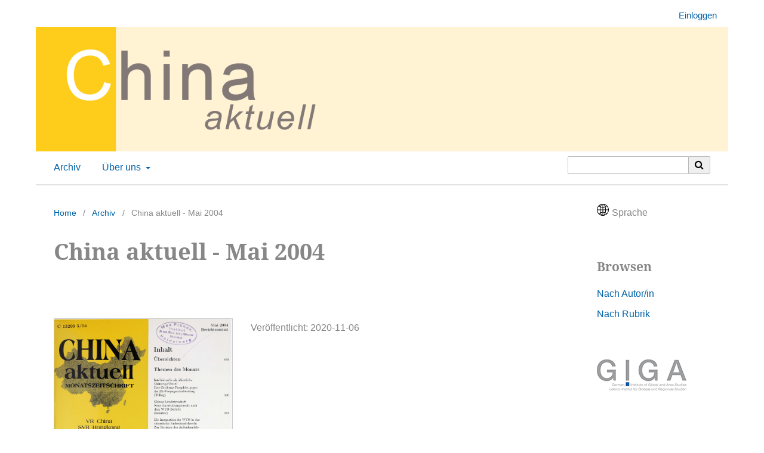

--- FILE ---
content_type: text/html; charset=utf-8
request_url: https://hasp.ub.uni-heidelberg.de/journals/chakt/issue/view/876
body_size: 7120
content:


	
<!DOCTYPE html>
<html lang="de" xml:lang="de">
<head>
	<meta charset="utf-8">
	<meta name="viewport" content="width=device-width, initial-scale=1.0">
	<title>
		China aktuell - Mai 2004
							| China aktuell
			</title>

	
<link rel="icon" href="https://hasp.ub.uni-heidelberg.de/journals/public/journals/20/favicon_de_DE.png" />
<meta name="generator" content="Open Journal Systems 3.4.0.8" />
<link rel="icon" href="https://hasp.ub.uni-heidelberg.de/journals/public/journals/20/ubhdOjsThemeHelper_jSetupPageFavicon_de.png">
<link rel="alternate" type="application/atom+xml" href="https://hasp.ub.uni-heidelberg.de/journals/chakt/gateway/plugin/WebFeedGatewayPlugin/atom">
<link rel="alternate" type="application/rdf+xml" href="https://hasp.ub.uni-heidelberg.de/journals/chakt/gateway/plugin/WebFeedGatewayPlugin/rss">
<link rel="alternate" type="application/rss+xml" href="https://hasp.ub.uni-heidelberg.de/journals/chakt/gateway/plugin/WebFeedGatewayPlugin/rss2">
	<link rel="stylesheet" href="https://hasp.ub.uni-heidelberg.de/journals/chakt/$$$call$$$/page/page/css?name=stylesheet" type="text/css" /><link rel="stylesheet" href="https://hasp.ub.uni-heidelberg.de/journals/chakt/$$$call$$$/page/page/css?name=font" type="text/css" /><link rel="stylesheet" href="https://hasp.ub.uni-heidelberg.de/journals/lib/pkp/styles/fontawesome/fontawesome.css?v=3.4.0.8" type="text/css" /><link rel="stylesheet" href="https://hasp.ub.uni-heidelberg.de/journals/chakt/$$$call$$$/page/page/css?name=ubhdOjsThemeStylesheetJournal" type="text/css" /><link rel="stylesheet" href="https://hasp.ub.uni-heidelberg.de/journals/plugins/generic/logoManager/css/logoManager.css?v=3.4.0.8" type="text/css" /><link rel="stylesheet" href="https://hasp.ub.uni-heidelberg.de/journals/plugins/generic/languageChange/css/languageChange.css?v=3.4.0.8" type="text/css" /><link rel="stylesheet" href="https://hasp.ub.uni-heidelberg.de/journals/plugins/generic/socialMedia/css/socialMedia.css?v=3.4.0.8" type="text/css" /><link rel="stylesheet" href="https://hasp.ub.uni-heidelberg.de/journals/plugins/generic/ubhdStatistics/css/ojs/ubhdStatistics.css?v=3.4.0.8" type="text/css" /><link rel="stylesheet" href="https://statistik.ub.uni-heidelberg.de/oas-javascript-frontend/css/statistik.min.css?v=3.4.0.8" type="text/css" /><link rel="stylesheet" href="https://hasp.ub.uni-heidelberg.de/journals/plugins/generic/browseOptions/css/browseOptions.css?v=3.4.0.8" type="text/css" /><link rel="stylesheet" href="https://hasp.ub.uni-heidelberg.de/journals/plugins/generic/ubhdSearch/css/ubhdSearch.css?v=3.4.0.8" type="text/css" /><link rel="stylesheet" href="https://hasp.ub.uni-heidelberg.de/journals/plugins/generic/ubhdSearch/css/ubhdSearchOjs.css?v=3.4.0.8" type="text/css" /><link rel="stylesheet" href="https://hasp.ub.uni-heidelberg.de/journals/public/journals/20/styleSheet.css?d=2025-03-11+14%3A48%3A28" type="text/css" />
</head>
<body class="pkp_page_issue pkp_op_view" dir="ltr">

	<div class="pkp_structure_page ubhdOjsThemeHelper_narrow">

				<header class="pkp_structure_head ubhdOjsTheme_desktop" id="headerNavigationContainer" role="banner">
						
 <nav class="cmp_skip_to_content" aria-label="Springe zu Inhalt-Links">
	<a href="#pkp_content_main">Zum Inhalt springen</a>
	<a href="#siteNav">Zur Hauptnavigation springen</a>
		<a href="#pkp_content_footer">Zur Fußzeile springen</a>
</nav>

			<div class="pkp_head_wrapper">

				<div class="pkp_site_name_wrapper">
										<div class="pkp_site_name ubhdOjsTheme_nameLeft" style="padding: 0;">
											<a href="        	https://hasp.ub.uni-heidelberg.de/journals/chakt/index
        " class="is_img">
														<img src="https://hasp.ub.uni-heidelberg.de/journals/public/journals/20/ubhdOjsThemeHelper_jSetupHeaderDesktopImg_de.png" width="1400" height="252" alt="Logo" />
													</a>
										</div>
				</div>

				
				<nav class="pkp_site_nav_menu" aria-label="Website-Navigation">
					<a id="siteNav"></a>
					<div class="pkp_navigation_primary_row">
						<div class="pkp_navigation_primary_wrapper">
							
																			
	<ul id="navigationPrimary" class="pkp_navigation_primary pkp_nav_list">
								<li class="archivesNavigationItem">
				<a href="https://hasp.ub.uni-heidelberg.de/journals/chakt/issue/archive">
					                                            <dfn class="pkp_screen_reader">1:</dfn> Archiv
                                        				</a>
							</li>
															<li class="aboutNavigationItem ubhdOjsTheme_menuHasChildren">
				<a href="#">
					                                            <dfn class="pkp_screen_reader">3:</dfn> Über uns
                                        				</a>
									<ul>
																					<li class="">
									<a href="https://hasp.ub.uni-heidelberg.de/journals/chakt/about">
																					<dfn class="pkp_screen_reader">3.1:</dfn> Über die Zeitschrift
																			</a>
								</li>
																																																						<li class="">
									<a href="https://hasp.ub.uni-heidelberg.de/journals/chakt/about/privacy">
																					<dfn class="pkp_screen_reader">3.4:</dfn> Erklärung zum Schutz persönlicher Daten
																			</a>
								</li>
																												<li class="">
									<a href="https://hasp.ub.uni-heidelberg.de/journals/chakt/about/contact">
																					<dfn class="pkp_screen_reader">3.5:</dfn> Kontakt
																			</a>
								</li>
																		</ul>
							</li>
					</ul>


				

																						            <form class="ubhdSearch_openSearch" action="https://hasp.ub.uni-heidelberg.de/journals/chakt/search/results" method="post" role="search">
                <input type="hidden" name="csrfToken" value="31b7c9bbda9956de10152c39bedd3ed8" />
                <input name="query" value="" type="text" aria-label="Suchanfrage">

                <button type="submit" aria-label="Suche ausführen">
                        <i class="fa fa-search" aria-hidden="true"></i>
                </button>
        </form>
    
													</div>

					</div>

					<div class="pkp_navigation_user_wrapper" id="navigationUserWrapper">
						
	<ul id="navigationUser" class="pkp_navigation_user pkp_nav_list">
															<li class="profile user_loginNavigationItem">
				<a href="https://hasp.ub.uni-heidelberg.de/journals/chakt/login">
					                                            <dfn class="pkp_screen_reader">2:</dfn> Einloggen
                                        				</a>
							</li>
														
			</ul>


					</div>
				</nav>
			</div><!-- .pkp_head_wrapper -->
					</header><!-- .pkp_structure_head -->

		                 <header class="pkp_structure_head ubhdOjsTheme_mobile" id="headerNavigationContainer" role="banner">
                                                
 <nav class="cmp_skip_to_content" aria-label="Springe zu Inhalt-Links">
	<a href="#pkp_content_main">Zum Inhalt springen</a>
	<a href="#siteNav">Zur Hauptnavigation springen</a>
		<a href="#pkp_content_footer">Zur Fußzeile springen</a>
</nav>

                        <div class="pkp_head_wrapper">

                                <div class="pkp_site_name_wrapper">
                                        <button class="pkp_site_nav_toggle">
                                                <span>Open Menu</span>
                                        </button>
                                                                                <div class="pkp_site_name">
                                                                                        <a href="        	https://hasp.ub.uni-heidelberg.de/journals/chakt/index
        " class="is_text">China aktuell</a>
                                                                                </div>
                                </div>
			
				
                                <nav class="pkp_site_nav_menu" aria-label="Website-Navigation">
                                        <a id="siteNav"></a>
                                        <div class="pkp_navigation_primary_row">
                                                <div class="pkp_navigation_primary_wrapper">

                                                                                                                                                        
	<ul id="navigationPrimary" class="pkp_navigation_primary pkp_nav_list">
								<li class="archivesNavigationItem">
				<a href="https://hasp.ub.uni-heidelberg.de/journals/chakt/issue/archive">
					                                            <dfn class="pkp_screen_reader">1:</dfn> Archiv
                                        				</a>
							</li>
															<li class="aboutNavigationItem ubhdOjsTheme_menuHasChildren">
				<a href="#">
					                                            <dfn class="pkp_screen_reader">3:</dfn> Über uns
                                        				</a>
									<ul>
																					<li class="">
									<a href="https://hasp.ub.uni-heidelberg.de/journals/chakt/about">
																					<dfn class="pkp_screen_reader">3.1:</dfn> Über die Zeitschrift
																			</a>
								</li>
																																																						<li class="">
									<a href="https://hasp.ub.uni-heidelberg.de/journals/chakt/about/privacy">
																					<dfn class="pkp_screen_reader">3.4:</dfn> Erklärung zum Schutz persönlicher Daten
																			</a>
								</li>
																												<li class="">
									<a href="https://hasp.ub.uni-heidelberg.de/journals/chakt/about/contact">
																					<dfn class="pkp_screen_reader">3.5:</dfn> Kontakt
																			</a>
								</li>
																		</ul>
							</li>
					</ul>


                                

                                                                                                                                                                                <div class="pkp_navigation_search_wrapper">
                                                                        <a href="https://hasp.ub.uni-heidelberg.de/journals/chakt/search" class="pkp_search pkp_search_desktop">
                                                                                <span class="fa fa-search" aria-hidden="true"></span>
                                                                                Suchen
                                                                        </a>
                                                                </div>
                                                                                                        </div>

                                        </div>

                                        <div class="pkp_navigation_user_wrapper" id="navigationUserWrapper">
                                                
	<ul id="navigationUser" class="pkp_navigation_user pkp_nav_list">
															<li class="profile user_loginNavigationItem">
				<a href="https://hasp.ub.uni-heidelberg.de/journals/chakt/login">
					                                            <dfn class="pkp_screen_reader">2:</dfn> Einloggen
                                        				</a>
							</li>
														
			</ul>


                                        </div>

					            <form class="ubhdSearch_openSearch" action="https://hasp.ub.uni-heidelberg.de/journals/chakt/search/results" method="post" role="search">
                <input type="hidden" name="csrfToken" value="31b7c9bbda9956de10152c39bedd3ed8" />
                <input name="query" value="" type="text" aria-label="Suchanfrage">

                <button type="submit" aria-label="Suche ausführen">
                        <i class="fa fa-search" aria-hidden="true"></i>
                </button>
        </form>
    
                                </nav>
                        </div><!-- .pkp_head_wrapper -->
			                </header><!-- .pkp_structure_head -->

						<div class="pkp_structure_content has_sidebar_right">
			<div class="pkp_structure_main" role="main">
				<a id="pkp_content_main"></a>

<div class="page page_issue">

				<nav class="cmp_breadcrumbs" role="navigation" aria-label="Sie sind hier:">
	<ol>
		<li>
			<a href="https://hasp.ub.uni-heidelberg.de/journals/chakt/index">
				Home
			</a>
			<span class="separator">/</span>
		</li>
		<li>
			<a href="https://hasp.ub.uni-heidelberg.de/journals/chakt/issue/archive">
				Archiv
			</a>
			<span class="separator">/</span>
		</li>
		<li class="current" aria-current="page">
			<span aria-current="page">
									China aktuell - Mai 2004
							</span>
		</li>
	</ol>
</nav>
		<h1>
			China aktuell - Mai 2004
		</h1>
			
<div class="obj_issue_toc ubhdOjsThemeHelper_issueFullDataPosTop">

		
		<div class="heading">

									<div class="cover">
								<img src="https://hasp.ub.uni-heidelberg.de/journals/public/journals/20/cover_issue_876_de_DE.jpg" alt="					Ansehen China aktuell - Mai 2004
				">
			</div>
		
		<div class="ubhdOjsTheme_issueDescription">
						
						
									
										<div class="published">
					<span class="label">
						Veröffentlicht:
					</span>
					<span class="value">
						2020-11-06
					</span>
				</div>
			
			        		
			
		</div>
	</div>

		<div class="sections">
			<div class="section ubhdOjsthemeHelper_issueFullSectionPosTop">
									<h2 class="section_175">
					Inhalt
				</h2>
						<ul class="cmp_article_list articles ubhdOjsTheme_sectionHideAuthor">
									<li>
						


<div class="obj_article_summary">
	
	<div class="ubhdOjsTheme_articleSummaryData">
		<div class="ubhdOjsTheme_description">
			<h3 >
											Inhalt
																				</h3>

			
			

			<div class="ubhdOjsTheme_articleLinks">
			<a id="article-12651" href="https://hasp.ub.uni-heidelberg.de/journals/chakt/article/view/12651" class="ubhdOjsTheme_toTheArticle ubhdOjsTheme_buttonHighlighted">
                        	<span aria-hidden="true" role="presentation" class="cmp_button">
                                	Zum Artikel
                        	</span>
                        	<span class="pkp_screen_reader">
                                	Zum Artikel
                        	</span>
                	</a>
							<ul class="galleys_links">
																																					<li>
																																											
	
													

<a class="ubhdOjsTheme_buttonHighlighted obj_galley_link pdf" href="https://hasp.ub.uni-heidelberg.de/journals/chakt/article/view/12651/12397" id="article-12651-galley-12397" aria-labelledby="article-12651-galley-12397 article-12651">
							<i class="fa fa-unlock" aria-hidden="true"></i>
				PDF
			        
</a>
						</li>
									</ul>
					</div>
	</div>

		        	</div>
</div>
					</li>
							</ul>
				</div>
			<div class="section ubhdOjsthemeHelper_issueFullSectionPosTop">
									<h2 class="section_176">
					Übersicht - Außenpolitik
				</h2>
						<ul class="cmp_article_list articles ubhdOjsTheme_sectionHideAuthor">
									<li>
						


<div class="obj_article_summary">
	
	<div class="ubhdOjsTheme_articleSummaryData">
		<div class="ubhdOjsTheme_description">
			<h3 >
											Außenpolitik
																				</h3>

			
			

			<div class="ubhdOjsTheme_articleLinks">
			<a id="article-12652" href="https://hasp.ub.uni-heidelberg.de/journals/chakt/article/view/12652" class="ubhdOjsTheme_toTheArticle ubhdOjsTheme_buttonHighlighted">
                        	<span aria-hidden="true" role="presentation" class="cmp_button">
                                	Zum Artikel
                        	</span>
                        	<span class="pkp_screen_reader">
                                	Zum Artikel
                        	</span>
                	</a>
							<ul class="galleys_links">
																																					<li>
																																											
	
													

<a class="ubhdOjsTheme_buttonHighlighted obj_galley_link pdf" href="https://hasp.ub.uni-heidelberg.de/journals/chakt/article/view/12652/12398" id="article-12652-galley-12398" aria-labelledby="article-12652-galley-12398 article-12652">
							<i class="fa fa-unlock" aria-hidden="true"></i>
				PDF
			        
</a>
						</li>
									</ul>
					</div>
	</div>

		        		<div class="pages">469-476</div>
        	</div>
</div>
					</li>
							</ul>
				</div>
			<div class="section ubhdOjsthemeHelper_issueFullSectionPosTop">
									<h2 class="section_183">
					Übersicht - Innenpolitik
				</h2>
						<ul class="cmp_article_list articles ubhdOjsTheme_sectionHideAuthor">
									<li>
						


<div class="obj_article_summary">
	
	<div class="ubhdOjsTheme_articleSummaryData">
		<div class="ubhdOjsTheme_description">
			<h3 >
											Innenpolitik
																				</h3>

			
			

			<div class="ubhdOjsTheme_articleLinks">
			<a id="article-12653" href="https://hasp.ub.uni-heidelberg.de/journals/chakt/article/view/12653" class="ubhdOjsTheme_toTheArticle ubhdOjsTheme_buttonHighlighted">
                        	<span aria-hidden="true" role="presentation" class="cmp_button">
                                	Zum Artikel
                        	</span>
                        	<span class="pkp_screen_reader">
                                	Zum Artikel
                        	</span>
                	</a>
							<ul class="galleys_links">
																																					<li>
																																											
	
													

<a class="ubhdOjsTheme_buttonHighlighted obj_galley_link pdf" href="https://hasp.ub.uni-heidelberg.de/journals/chakt/article/view/12653/12399" id="article-12653-galley-12399" aria-labelledby="article-12653-galley-12399 article-12653">
							<i class="fa fa-unlock" aria-hidden="true"></i>
				PDF
			        
</a>
						</li>
									</ul>
					</div>
	</div>

		        		<div class="pages">476-482</div>
        	</div>
</div>
					</li>
							</ul>
				</div>
			<div class="section ubhdOjsthemeHelper_issueFullSectionPosTop">
									<h2 class="section_195">
					Übersicht - Wissenschaft, Bildung, Gesellschaft, Kultur
				</h2>
						<ul class="cmp_article_list articles ubhdOjsTheme_sectionHideAuthor">
									<li>
						


<div class="obj_article_summary">
	
	<div class="ubhdOjsTheme_articleSummaryData">
		<div class="ubhdOjsTheme_description">
			<h3 >
											Wissenschaft, Bildung, Gesellschaft, Kultur
																				</h3>

			
			

			<div class="ubhdOjsTheme_articleLinks">
			<a id="article-12654" href="https://hasp.ub.uni-heidelberg.de/journals/chakt/article/view/12654" class="ubhdOjsTheme_toTheArticle ubhdOjsTheme_buttonHighlighted">
                        	<span aria-hidden="true" role="presentation" class="cmp_button">
                                	Zum Artikel
                        	</span>
                        	<span class="pkp_screen_reader">
                                	Zum Artikel
                        	</span>
                	</a>
							<ul class="galleys_links">
																																					<li>
																																											
	
													

<a class="ubhdOjsTheme_buttonHighlighted obj_galley_link pdf" href="https://hasp.ub.uni-heidelberg.de/journals/chakt/article/view/12654/12400" id="article-12654-galley-12400" aria-labelledby="article-12654-galley-12400 article-12654">
							<i class="fa fa-unlock" aria-hidden="true"></i>
				PDF
			        
</a>
						</li>
									</ul>
					</div>
	</div>

		        		<div class="pages">482-488</div>
        	</div>
</div>
					</li>
							</ul>
				</div>
			<div class="section ubhdOjsthemeHelper_issueFullSectionPosTop">
									<h2 class="section_181">
					Übersicht - Binnenwirtschaft
				</h2>
						<ul class="cmp_article_list articles ubhdOjsTheme_sectionHideAuthor">
									<li>
						


<div class="obj_article_summary">
	
	<div class="ubhdOjsTheme_articleSummaryData">
		<div class="ubhdOjsTheme_description">
			<h3 >
											Binnenwirtschaft
																				</h3>

			
			

			<div class="ubhdOjsTheme_articleLinks">
			<a id="article-12656" href="https://hasp.ub.uni-heidelberg.de/journals/chakt/article/view/12656" class="ubhdOjsTheme_toTheArticle ubhdOjsTheme_buttonHighlighted">
                        	<span aria-hidden="true" role="presentation" class="cmp_button">
                                	Zum Artikel
                        	</span>
                        	<span class="pkp_screen_reader">
                                	Zum Artikel
                        	</span>
                	</a>
							<ul class="galleys_links">
																																					<li>
																																											
	
													

<a class="ubhdOjsTheme_buttonHighlighted obj_galley_link pdf" href="https://hasp.ub.uni-heidelberg.de/journals/chakt/article/view/12656/12402" id="article-12656-galley-12402" aria-labelledby="article-12656-galley-12402 article-12656">
							<i class="fa fa-unlock" aria-hidden="true"></i>
				PDF
			        
</a>
						</li>
									</ul>
					</div>
	</div>

		        		<div class="pages">491-493</div>
        	</div>
</div>
					</li>
							</ul>
				</div>
			<div class="section ubhdOjsthemeHelper_issueFullSectionPosTop">
									<h2 class="section_180">
					Übersicht - Außenwirtschaft
				</h2>
						<ul class="cmp_article_list articles ubhdOjsTheme_sectionHideAuthor">
									<li>
						


<div class="obj_article_summary">
	
	<div class="ubhdOjsTheme_articleSummaryData">
		<div class="ubhdOjsTheme_description">
			<h3 >
											Außenwirtschaft
																				</h3>

			
			

			<div class="ubhdOjsTheme_articleLinks">
			<a id="article-12655" href="https://hasp.ub.uni-heidelberg.de/journals/chakt/article/view/12655" class="ubhdOjsTheme_toTheArticle ubhdOjsTheme_buttonHighlighted">
                        	<span aria-hidden="true" role="presentation" class="cmp_button">
                                	Zum Artikel
                        	</span>
                        	<span class="pkp_screen_reader">
                                	Zum Artikel
                        	</span>
                	</a>
							<ul class="galleys_links">
																																					<li>
																																											
	
													

<a class="ubhdOjsTheme_buttonHighlighted obj_galley_link pdf" href="https://hasp.ub.uni-heidelberg.de/journals/chakt/article/view/12655/12401" id="article-12655-galley-12401" aria-labelledby="article-12655-galley-12401 article-12655">
							<i class="fa fa-unlock" aria-hidden="true"></i>
				PDF
			        
</a>
						</li>
									</ul>
					</div>
	</div>

		        		<div class="pages">488-491</div>
        	</div>
</div>
					</li>
							</ul>
				</div>
			<div class="section ubhdOjsthemeHelper_issueFullSectionPosTop">
									<h2 class="section_197">
					Übersicht - SVR Hongkong
				</h2>
						<ul class="cmp_article_list articles">
									<li>
						

	
<div class="obj_article_summary">
	
	<div class="ubhdOjsTheme_articleSummaryData">
		<div class="ubhdOjsTheme_description">
			<h3 >
											SVR Hongkong
																				</h3>

							<div class="authors">
																	<span class="ubhdOjstheme_author">
                        				Günter Schucher						</span>
                							</div>
			
			

			<div class="ubhdOjsTheme_articleLinks">
			<a id="article-12657" href="https://hasp.ub.uni-heidelberg.de/journals/chakt/article/view/12657" class="ubhdOjsTheme_toTheArticle ubhdOjsTheme_buttonHighlighted">
                        	<span aria-hidden="true" role="presentation" class="cmp_button">
                                	Zum Artikel
                        	</span>
                        	<span class="pkp_screen_reader">
                                	Zum Artikel
                        	</span>
                	</a>
							<ul class="galleys_links">
																																					<li>
																																											
	
													

<a class="ubhdOjsTheme_buttonHighlighted obj_galley_link pdf" href="https://hasp.ub.uni-heidelberg.de/journals/chakt/article/view/12657/12403" id="article-12657-galley-12403" aria-labelledby="article-12657-galley-12403 article-12657">
							<i class="fa fa-unlock" aria-hidden="true"></i>
				PDF
			        
</a>
						</li>
									</ul>
					</div>
	</div>

		        		<div class="pages">493-496</div>
        	</div>
</div>
					</li>
							</ul>
				</div>
			<div class="section ubhdOjsthemeHelper_issueFullSectionPosTop">
									<h2 class="section_198">
					Übersicht - Macau
				</h2>
						<ul class="cmp_article_list articles">
									<li>
						

	
<div class="obj_article_summary">
	
	<div class="ubhdOjsTheme_articleSummaryData">
		<div class="ubhdOjsTheme_description">
			<h3 >
											SVR Macau
																				</h3>

							<div class="authors">
																	<span class="ubhdOjstheme_author">
                        				Liu Jen-Kai						</span>
                							</div>
			
			

			<div class="ubhdOjsTheme_articleLinks">
			<a id="article-12658" href="https://hasp.ub.uni-heidelberg.de/journals/chakt/article/view/12658" class="ubhdOjsTheme_toTheArticle ubhdOjsTheme_buttonHighlighted">
                        	<span aria-hidden="true" role="presentation" class="cmp_button">
                                	Zum Artikel
                        	</span>
                        	<span class="pkp_screen_reader">
                                	Zum Artikel
                        	</span>
                	</a>
							<ul class="galleys_links">
																																					<li>
																																											
	
													

<a class="ubhdOjsTheme_buttonHighlighted obj_galley_link pdf" href="https://hasp.ub.uni-heidelberg.de/journals/chakt/article/view/12658/12404" id="article-12658-galley-12404" aria-labelledby="article-12658-galley-12404 article-12658">
							<i class="fa fa-unlock" aria-hidden="true"></i>
				PDF
			        
</a>
						</li>
									</ul>
					</div>
	</div>

		        		<div class="pages">496-497</div>
        	</div>
</div>
					</li>
							</ul>
				</div>
			<div class="section ubhdOjsthemeHelper_issueFullSectionPosTop">
									<h2 class="section_185">
					Übersicht - Taiwan
				</h2>
						<ul class="cmp_article_list articles ubhdOjsTheme_sectionHideAuthor">
									<li>
						


<div class="obj_article_summary">
	
	<div class="ubhdOjsTheme_articleSummaryData">
		<div class="ubhdOjsTheme_description">
			<h3 >
											Taiwan
																				</h3>

			
			

			<div class="ubhdOjsTheme_articleLinks">
			<a id="article-12659" href="https://hasp.ub.uni-heidelberg.de/journals/chakt/article/view/12659" class="ubhdOjsTheme_toTheArticle ubhdOjsTheme_buttonHighlighted">
                        	<span aria-hidden="true" role="presentation" class="cmp_button">
                                	Zum Artikel
                        	</span>
                        	<span class="pkp_screen_reader">
                                	Zum Artikel
                        	</span>
                	</a>
							<ul class="galleys_links">
																																					<li>
																																											
	
													

<a class="ubhdOjsTheme_buttonHighlighted obj_galley_link pdf" href="https://hasp.ub.uni-heidelberg.de/journals/chakt/article/view/12659/12405" id="article-12659-galley-12405" aria-labelledby="article-12659-galley-12405 article-12659">
							<i class="fa fa-unlock" aria-hidden="true"></i>
				PDF
			        
</a>
						</li>
									</ul>
					</div>
	</div>

		        		<div class="pages">497-499</div>
        	</div>
</div>
					</li>
							</ul>
				</div>
			<div class="section ubhdOjsthemeHelper_issueFullSectionPosTop">
									<h2 class="section_177">
					Themen des Monats
				</h2>
						<ul class="cmp_article_list articles">
									<li>
						

	
<div class="obj_article_summary">
	
	<div class="ubhdOjsTheme_articleSummaryData">
		<div class="ubhdOjsTheme_description">
			<h3 >
											Intellektuelle als öffentliche Meinungsführer? Jiao Guobiaos Pamphlet gegen die ZK-Propagandaabteilung
																				</h3>

							<div class="authors">
																	<span class="ubhdOjstheme_author">
                        				Heike Holbig						</span>
                							</div>
			
			

			<div class="ubhdOjsTheme_articleLinks">
			<a id="article-12660" href="https://hasp.ub.uni-heidelberg.de/journals/chakt/article/view/12660" class="ubhdOjsTheme_toTheArticle ubhdOjsTheme_buttonHighlighted">
                        	<span aria-hidden="true" role="presentation" class="cmp_button">
                                	Zum Artikel
                        	</span>
                        	<span class="pkp_screen_reader">
                                	Zum Artikel
                        	</span>
                	</a>
							<ul class="galleys_links">
																																					<li>
																																											
	
													

<a class="ubhdOjsTheme_buttonHighlighted obj_galley_link pdf" href="https://hasp.ub.uni-heidelberg.de/journals/chakt/article/view/12660/12406" id="article-12660-galley-12406" aria-labelledby="article-12660-galley-12406 article-12660">
							<i class="fa fa-unlock" aria-hidden="true"></i>
				PDF
			        
</a>
						</li>
									</ul>
					</div>
	</div>

		        		<div class="pages">500-514</div>
        	</div>
</div>
					</li>
									<li>
						

	
<div class="obj_article_summary">
	
	<div class="ubhdOjsTheme_articleSummaryData">
		<div class="ubhdOjsTheme_description">
			<h3 >
											Chinas Landwirtschaft. Neue Entwicklungstrends nach dem WTO-Beitritt
																				</h3>

							<div class="authors">
																	<span class="ubhdOjstheme_author">
                        				Margot Schüller						</span>
                							</div>
			
			

			<div class="ubhdOjsTheme_articleLinks">
			<a id="article-12661" href="https://hasp.ub.uni-heidelberg.de/journals/chakt/article/view/12661" class="ubhdOjsTheme_toTheArticle ubhdOjsTheme_buttonHighlighted">
                        	<span aria-hidden="true" role="presentation" class="cmp_button">
                                	Zum Artikel
                        	</span>
                        	<span class="pkp_screen_reader">
                                	Zum Artikel
                        	</span>
                	</a>
							<ul class="galleys_links">
																																					<li>
																																											
	
													

<a class="ubhdOjsTheme_buttonHighlighted obj_galley_link pdf" href="https://hasp.ub.uni-heidelberg.de/journals/chakt/article/view/12661/12407" id="article-12661-galley-12407" aria-labelledby="article-12661-galley-12407 article-12661">
							<i class="fa fa-unlock" aria-hidden="true"></i>
				PDF
			        
</a>
						</li>
									</ul>
					</div>
	</div>

		        		<div class="pages">515-527</div>
        	</div>
</div>
					</li>
									<li>
						

	
<div class="obj_article_summary">
	
	<div class="ubhdOjsTheme_articleSummaryData">
		<div class="ubhdOjsTheme_description">
			<h3 >
											Die Integration der WTO in das chinesische Außenhandelsrecht. Zur Revision des Außenhandelsgesetzes
																				</h3>

							<div class="authors">
																	<span class="ubhdOjstheme_author">
                        				Robert Heuser						</span>
                							</div>
			
			

			<div class="ubhdOjsTheme_articleLinks">
			<a id="article-12662" href="https://hasp.ub.uni-heidelberg.de/journals/chakt/article/view/12662" class="ubhdOjsTheme_toTheArticle ubhdOjsTheme_buttonHighlighted">
                        	<span aria-hidden="true" role="presentation" class="cmp_button">
                                	Zum Artikel
                        	</span>
                        	<span class="pkp_screen_reader">
                                	Zum Artikel
                        	</span>
                	</a>
							<ul class="galleys_links">
																																					<li>
																																											
	
													

<a class="ubhdOjsTheme_buttonHighlighted obj_galley_link pdf" href="https://hasp.ub.uni-heidelberg.de/journals/chakt/article/view/12662/12408" id="article-12662-galley-12408" aria-labelledby="article-12662-galley-12408 article-12662">
							<i class="fa fa-unlock" aria-hidden="true"></i>
				PDF
			        
</a>
						</li>
									</ul>
					</div>
	</div>

		        		<div class="pages">528-535</div>
        	</div>
</div>
					</li>
							</ul>
				</div>
			<div class="section ubhdOjsthemeHelper_issueFullSectionPosTop">
									<h2 class="section_179">
					China Monthly Data
				</h2>
						<ul class="cmp_article_list articles">
									<li>
						

	
<div class="obj_article_summary">
	
	<div class="ubhdOjsTheme_articleSummaryData">
		<div class="ubhdOjsTheme_description">
			<h3 >
											Political and Economic Data &amp; Bibliography on the People’s Republic of China, Hong Kong SAR, Macau SAR, and on Taiwan
																				</h3>

							<div class="authors">
																	<span class="ubhdOjstheme_author">
                        				Liu Jen-Kai						</span>
                							</div>
			
			

			<div class="ubhdOjsTheme_articleLinks">
			<a id="article-12663" href="https://hasp.ub.uni-heidelberg.de/journals/chakt/article/view/12663" class="ubhdOjsTheme_toTheArticle ubhdOjsTheme_buttonHighlighted">
                        	<span aria-hidden="true" role="presentation" class="cmp_button">
                                	Zum Artikel
                        	</span>
                        	<span class="pkp_screen_reader">
                                	Zum Artikel
                        	</span>
                	</a>
							<ul class="galleys_links">
																																					<li>
																																											
	
													

<a class="ubhdOjsTheme_buttonHighlighted obj_galley_link pdf" href="https://hasp.ub.uni-heidelberg.de/journals/chakt/article/view/12663/12409" id="article-12663-galley-12409" aria-labelledby="article-12663-galley-12409 article-12663">
							<i class="fa fa-unlock" aria-hidden="true"></i>
				PDF
			        
</a>
						</li>
									</ul>
					</div>
	</div>

		        		<div class="pages">536-591</div>
        	</div>
</div>
					</li>
							</ul>
				</div>
		</div><!-- .sections -->

	 
</div>
	</div>

	</div><!-- pkp_structure_main -->

									<div class="pkp_structure_sidebar left" role="complementary">
				<div class="pkp_block languageChange block_language">
        	<div class="content">
				<div class="changeLanguageButton layout02">
			<div class="languageChangeIcon">
                	<svg xmlns="http://www.w3.org/2000/svg" title="Sprache wechseln: " id="icon-symbol-globe" viewBox="0 0 30 30"><path class="globe" d="M25.9963636,4.89818182 C25.8545455,4.74 25.7072727,4.58727273 25.5545455,4.44 C25.3418182,4.22727273 25.1290909,4.02545455 24.9054545,3.82909091 C22.7072727,1.87090909 20.0290909,0.621818182 17.16,0.201818182 C16.4454545,0.0981818182 15.7145455,0.0436363636 14.9781818,0.0436363636 C14.2418182,0.0436363636 13.5109091,0.0981818182 12.7963636,0.201818182 C9.96,0.616363636 7.32,1.83818182 5.13818182,3.75272727 C4.88727273,3.97090909 4.64181818,4.2 4.40727273,4.44 C4.28181818,4.57090909 4.15636364,4.69636364 4.03090909,4.82727273 C1.43454545,7.61454545 0.010893475,11.2090909 0.010893475,15.0163636 C0.00545454545,18.8181818 1.42909091,22.4181818 4.02545455,25.2 C4.15090909,25.3309091 4.27636364,25.4618182 4.40181818,25.5927273 C4.63636364,25.8272727 4.88181818,26.0563636 5.13272727,26.2745455 C7.31454545,28.1945455 9.96,29.4163636 12.7963636,29.8309091 C13.5163636,29.9345455 14.2418182,29.9890909 14.9781818,29.9890909 C15.7145455,29.9890909 16.4454545,29.9345455 17.16,29.8309091 C20.0127273,29.4109091 22.6690909,28.1781818 24.8618182,26.2418182 C25.0963636,26.0345455 25.3309091,25.8163636 25.5545455,25.5872727 C25.6909091,25.4509091 25.8272727,25.3145455 25.9527273,25.1727273 C28.5327273,22.3909091 29.9509249,18.8018182 29.9509249,15.0109091 C29.9563636,11.2472727 28.5545455,7.67454545 25.9963636,4.89818182 Z M24.9272727,5.97818182 C26.94,8.19272727 28.2272727,11.0781818 28.4072727,14.2527273 L22.6636364,14.2527273 C22.6145455,12.0927273 22.3472727,10.0090909 21.8836364,8.12181818 C22.9854545,7.53818182 24.0109091,6.81272727 24.9272727,5.97818182 Z M23.8363636,4.90909091 C23.1109091,5.56363636 22.3145455,6.13636364 21.4581818,6.61636364 C21.2018182,5.80909091 20.9018182,5.04545455 20.5690909,4.33636364 C20.2090909,3.57818182 19.8163636,2.90181818 19.3963636,2.31818182 C21.0436364,2.89090909 22.5490909,3.78 23.8363636,4.90909091 Z M15.7418182,15.78 L21.1309091,15.78 C21.0818182,17.7381818 20.8472727,19.6254545 20.4436364,21.3381818 C18.9818182,20.7545455 17.4,20.4 15.7418182,20.3127273 L15.7418182,15.78 Z M15.7418182,14.2527273 L15.7418182,9.80727273 C17.4054545,9.72 18.9927273,9.36 20.4654545,8.77090909 C20.8581818,10.4672727 21.0872727,12.3218182 21.1309091,14.2472727 L15.7418182,14.2472727 L15.7418182,14.2527273 Z M16.6254545,1.66909091 C17.5636364,2.29090909 18.4472727,3.42545455 19.1890909,4.98545455 C19.5272727,5.69454545 19.8218182,6.46363636 20.0727273,7.28727273 C18.7254545,7.84909091 17.2745455,8.19272727 15.7472727,8.28 L15.7472727,1.59272727 C16.0418182,1.60909091 16.3363636,1.63636364 16.6254545,1.66909091 Z M10.5654545,2.31272727 C10.1454545,2.89636364 9.75272727,3.57272727 9.39272727,4.33090909 C9.07090909,5.01272727 8.78181818,5.74909091 8.53090909,6.52909091 C7.69636364,6.04909091 6.91636364,5.47636364 6.20181818,4.83272727 C7.47272727,3.74181818 8.95090909,2.88 10.5654545,2.31272727 Z M5.08909091,5.91272727 C6.00545455,6.75818182 7.01454545,7.47818182 8.09454545,8.05636364 C7.62,9.96545455 7.34727273,12.0654545 7.29818182,14.2527273 L1.55454545,14.2527273 C1.73454545,11.0454545 3.04363636,8.13818182 5.08909091,5.91272727 Z M5.09454545,24.1254545 C3.04363636,21.9054545 1.73454545,18.9927273 1.55454545,15.78 L7.29818182,15.78 C7.35272727,17.9727273 7.62545455,20.0890909 8.1,21.9981818 C7.02545455,22.5763636 6.01636364,23.2854545 5.09454545,24.1254545 Z M6.20727273,25.2 C6.92181818,24.5618182 7.70181818,24 8.53636364,23.5254545 C8.78727273,24.2945455 9.07090909,25.0254545 9.39272727,25.7018182 C9.75272727,26.46 10.1454545,27.1363636 10.5654545,27.72 C8.95090909,27.1581818 7.47818182,26.2963636 6.20727273,25.2 Z M14.2145455,28.4454545 C13.92,28.4290909 13.6254545,28.4018182 13.3363636,28.3690909 C12.3981818,27.7472727 11.5090909,26.6127273 10.7727273,25.0527273 C10.4509091,24.3709091 10.1672727,23.6345455 9.92181818,22.8436364 C11.2581818,22.2818182 12.7036364,21.9327273 14.22,21.8454545 L14.22,28.4454545 L14.2145455,28.4454545 Z M14.2145455,20.3127273 C12.5836364,20.3945455 10.9963636,20.7490909 9.51272727,21.3436364 C9.10909091,19.6254545 8.87454545,17.7436364 8.82545455,15.78 L14.2145455,15.78 L14.2145455,20.3127273 Z M14.2145455,14.2527273 L8.82545455,14.2527273 C8.87454545,12.3054545 9.10363636,10.4345455 9.50181818,8.72727273 C10.9909091,9.33818182 12.5781818,9.70363636 14.2145455,9.80181818 L14.2145455,14.2527273 Z M9.91090909,7.22727273 C10.1563636,6.43090909 10.4454545,5.67818182 10.7727273,4.98545455 C11.5090909,3.42545455 12.3981818,2.29090909 13.3363636,1.66909091 C13.6254545,1.63636364 13.92,1.60909091 14.2145455,1.59272727 L14.2145455,8.27454545 C12.6981818,8.16545455 11.2472727,7.80545455 9.91090909,7.22727273 Z M16.6254545,28.3636364 C16.3363636,28.4018182 16.0418182,28.4236364 15.7472727,28.44 L15.7472727,21.84 C17.2636364,21.9272727 18.7090909,22.2654545 20.0454545,22.8218182 C19.8,23.6127273 19.5109091,24.36 19.1836364,25.0472727 C18.4472727,26.6072727 17.5636364,27.7418182 16.6254545,28.3636364 Z M19.3963636,27.72 C19.8163636,27.1363636 20.2090909,26.46 20.5690909,25.7018182 C20.8909091,25.0145455 21.18,24.2781818 21.4363636,23.4981818 C22.2818182,23.9727273 23.0727273,24.5345455 23.7927273,25.1727273 C22.5109091,26.28 21.0218182,27.1527273 19.3963636,27.72 Z M24.8836364,24.1036364 C23.9727273,23.28 22.9581818,22.5709091 21.8618182,21.9927273 C22.3363636,20.0781818 22.6145455,17.9727273 22.6636364,15.78 L28.4072727,15.78 C28.2272727,18.9818182 26.9236364,21.8836364 24.8836364,24.1036364 Z"></path></svg>
			</div>
			<div class="languageChangeText">
                	Sprache
			</div>
		</div>
                		                <ul class="languageOptions layout02">
                        				                                <li class="li_de current">
                                   <a href="https://hasp.ub.uni-heidelberg.de/journals/chakt/user/setLocale/de?source=%2Fjournals%2Fchakt%2Fissue%2Fview%2F876" title="Sprache wechseln: Deutsch">Deutsch</a>
				</li>
											                                <li class="li_en">
                                   <a href="https://hasp.ub.uni-heidelberg.de/journals/chakt/user/setLocale/en?source=%2Fjournals%2Fchakt%2Fissue%2Fview%2F876" title="Sprache wechseln: English">English</a>
				</li>
									</ul>
	</div>
</div><!-- .block_language -->
<div class="pkp_block block_browseOptions">
        <span class="title">Browsen</span>
        <div class="content">
                <ul>
						                        	<li class="browse_by_author"><a title="Link zur 'Browsen nach Autor/in'-Seite" href="https://hasp.ub.uni-heidelberg.de/journals/chakt/browse/authors">Nach Autor/in</a></li>
						                                                	<li class="browse_by_section"><a title="Link zur 'Browsen nach Rubrik'-Seite" href="https://hasp.ub.uni-heidelberg.de/journals/chakt/browse/sections">Nach Rubrik</a></li>
                                                                        
                </ul>
        </div>
</div>

<div class="pkp_block block_custom" id="customblock-giga">
	<h2 class="title pkp_screen_reader">giga</h2>
	<div class="content">
		<div class="content"><a href="https://www.giga-hamburg.de/"><img src="https://hasp.ub.uni-heidelberg.de/journals/public/site/images/meyer/logo_giga_hamburg_rgb_72dpi_Seitenspalte.jpg" alt=""></a></div>
	</div>
</div>
	<div class="pkp_block logoManagerBlock">
        	<h2 class="title">Ein Angebot von</h2>
                <div class="content">
                	<a title="Logo 'HASP'" href="https://hasp.ub.uni-heidelberg.de/?lang=de"><img style="width: 100px;" alt="HASP Logo" src="https://hasp.ub.uni-heidelberg.de/journals/public/site/logomanager_default_1_de.png" /></a>
                </div>
	</div>
	<div class="pkp_block logoManagerBlock">
        	<h2 class="title">Hosted by</h2>
                <div class="content">
                	<a title="Logo 'Universitätsbibliothek Heidelberg'" href="https://www.ub.uni-heidelberg.de/de"><img style="width: 200px;" alt="Logo UB Heidelberg" src="https://hasp.ub.uni-heidelberg.de/journals/public/site/logomanager_default_5_de.png" /></a>
                </div>
	</div>


			</div><!-- pkp_sidebar.left -->
			</div><!-- pkp_structure_content -->

<div class="pkp_structure_footer_wrapper" role="contentinfo">
	<a id="pkp_content_footer"></a>

	<div class="pkp_structure_footer left">
		
<div class="socialMediaFooter">
<div class="block_socialMedia socialMediaShare left">
                <div class="title">Teilen: </div>
                <div class="content">
                <div class="logos">
                                                <div class="facebook logo">
                                <a href="http://www.facebook.com/sharer.php?u=https%3A%2F%2Fhasp.ub.uni-heidelberg.de%2Fjournals%2Fchakt" title="Teile diese Zeitschrift auf Deiner Facebook-Seite">
                                        <img src="https://hasp.ub.uni-heidelberg.de/journals/plugins/generic/socialMedia/images/logo_facebook.png" alt="Facebook Logo">
                                </a>
                        </div>
                                                                                                <div class="x logo">
                                <a href="https://twitter.com/intent/tweet?text=China%20aktuell" title="Teile diese Zeitschrift auf Deinem X-Kanal">
                                                                                                                                        <img src="https://hasp.ub.uni-heidelberg.de/journals/plugins/generic/socialMedia/images/logo_x_bright.png" alt="X Logo">
                                </a>
                        </div>
                        			                                                <div class="linkedin logo">
                                <a href="https://www.linkedin.com/shareArticle?mini=true&amp;url=https%3A%2F%2Fhasp.ub.uni-heidelberg.de%2Fjournals%2Fchakt" title="Teile diese Zeitschrift auf Deiner LinkedIn-Seite">
                                        <img src="https://hasp.ub.uni-heidelberg.de/journals/plugins/generic/socialMedia/images/logo_linkedin.png" alt="LinkedIn Logo">
                                </a>
                        </div>
                                        </div>
        </div>
</div>

</div>

					                                <div class="ubhdOjsTheme_footer_issn">
                                                                                        <div class="ubhdOjsTheme_issn"><span class="ubhdOjsTheme_issn_label">ISSN</span> <span class="ubhdOjsTheme_issn_value">0341-6631</span></div>
                                                                                                                                <div class="ubhdOjstheme_eissn"><span class="ubhdOjsTheme_issn_label">eISSN</span> <span class="ubhdOjsTheme_issn_value">2699-8319</span></div>
                                                                        </div>
                        		
		
		
		
		
		

	</div>
</div><!-- pkp_structure_footer_wrapper -->

</div><!-- pkp_structure_page -->

<script src="https://hasp.ub.uni-heidelberg.de/journals/lib/pkp/lib/vendor/components/jquery/jquery.min.js?v=3.4.0.8" type="text/javascript"></script><script src="https://hasp.ub.uni-heidelberg.de/journals/lib/pkp/lib/vendor/components/jqueryui/jquery-ui.min.js?v=3.4.0.8" type="text/javascript"></script><script src="https://hasp.ub.uni-heidelberg.de/journals/plugins/themes/default/js/lib/popper/popper.js?v=3.4.0.8" type="text/javascript"></script><script src="https://hasp.ub.uni-heidelberg.de/journals/plugins/themes/default/js/lib/bootstrap/util.js?v=3.4.0.8" type="text/javascript"></script><script src="https://hasp.ub.uni-heidelberg.de/journals/plugins/themes/default/js/lib/bootstrap/dropdown.js?v=3.4.0.8" type="text/javascript"></script><script src="https://hasp.ub.uni-heidelberg.de/journals/plugins/themes/default/js/main.js?v=3.4.0.8" type="text/javascript"></script><script src="https://hasp.ub.uni-heidelberg.de/journals/plugins/themes/ubhdOjsTheme//js/journalScript.js?v=3.4.0.8" type="text/javascript"></script><script src="https://hasp.ub.uni-heidelberg.de/journals/plugins/generic/languageChange/js/languageChange.js?v=3.4.0.8" type="text/javascript"></script><script src="https://www.ub.uni-heidelberg.de/cdn/handlebars/latest/handlebars.min.js?v=3.4.0.8" type="text/javascript"></script><script src="https://www.ub.uni-heidelberg.de/cdn/d3/d3.min.js?v=3.4.0.8" type="text/javascript"></script><script src="https://statistik.ub.uni-heidelberg.de/oas-javascript-frontend/js/bundle.min.js?v=3.4.0.8" type="text/javascript"></script><script src="https://hasp.ub.uni-heidelberg.de/journals/plugins/generic/ubhdSearch/js/ubhdSearch.js?v=3.4.0.8" type="text/javascript"></script>


</body>
</html>
